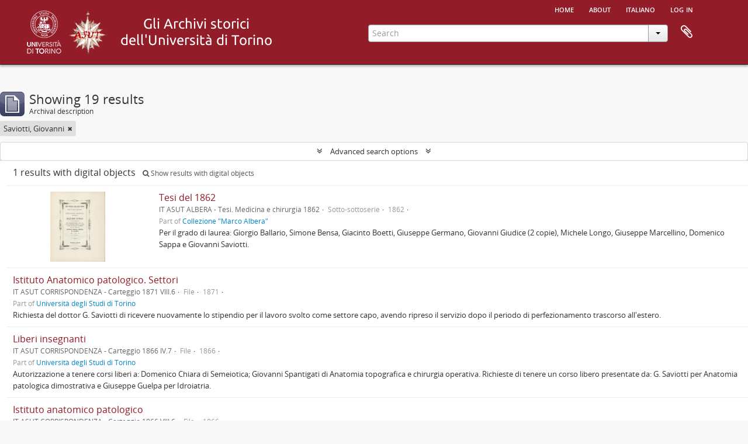

--- FILE ---
content_type: text/html; charset=utf-8
request_url: https://atom.unito.it/index.php/informationobject/browse?view=table&sf_culture=en&sort=lastUpdated&sortDir=asc&names=30608&levels=&%3Bcollection=48975&%3BtopLod=0&%3Bsort=identifier&topLod=0&media=print
body_size: 14126
content:
<!DOCTYPE html>
<html lang="en" dir="ltr">
  <head>
            <meta http-equiv="Content-Type" content="text/html; charset=utf-8" />
<meta http-equiv="X-Ua-Compatible" content="IE=edge,chrome=1" />
    <meta name="title" content="Information object browse - ASUT" />
<meta name="description" content="Access to memory - Open information management toolkit" />
<meta name="viewport" content="initial-scale=1.0, user-scalable=no" />
    <title>Information object browse - ASUT</title>
    <link rel="shortcut icon" href="/favicon.ico"/>
    <link href="/vendor/jquery-ui/jquery-ui.min.css" media="screen" rel="stylesheet" type="text/css" />
<link media="all" href="/plugins/arAsutPlugin/css/min.css" rel="stylesheet" type="text/css" />
<link href="/css/print-preview.css" media="screen" rel="stylesheet" type="text/css" />
            <script src="/vendor/jquery.js" type="text/javascript"></script>
<script src="/plugins/sfDrupalPlugin/vendor/drupal/misc/drupal.js" type="text/javascript"></script>
<script src="/vendor/yui/yahoo-dom-event/yahoo-dom-event.js" type="text/javascript"></script>
<script src="/vendor/yui/element/element-min.js" type="text/javascript"></script>
<script src="/vendor/yui/button/button-min.js" type="text/javascript"></script>
<script src="/vendor/modernizr.js" type="text/javascript"></script>
<script src="/vendor/jquery-ui/jquery-ui.min.js" type="text/javascript"></script>
<script src="/vendor/jquery.expander.js" type="text/javascript"></script>
<script src="/vendor/jquery.masonry.js" type="text/javascript"></script>
<script src="/vendor/jquery.imagesloaded.js" type="text/javascript"></script>
<script src="/vendor/bootstrap/js/bootstrap.js" type="text/javascript"></script>
<script src="/vendor/URI.js" type="text/javascript"></script>
<script src="/vendor/meetselva/attrchange.js" type="text/javascript"></script>
<script src="/js/qubit.js" type="text/javascript"></script>
<script src="/js/treeView.js" type="text/javascript"></script>
<script src="/js/clipboard.js" type="text/javascript"></script>
<script src="/vendor/yui/connection/connection-min.js" type="text/javascript"></script>
<script src="/vendor/yui/datasource/datasource-min.js" type="text/javascript"></script>
<script src="/vendor/yui/autocomplete/autocomplete-min.js" type="text/javascript"></script>
<script src="/js/autocomplete.js" type="text/javascript"></script>
<script src="/js/dominion.js" type="text/javascript"></script>
  </head>
  <body class="yui-skin-sam informationobject browse">

    
    




<div class="header-bar">
  <div id="header">

    <div class="container">

      <div id="header-lvl1">
        <div class="row">
          <div class="span12">

            <ul id="header-nav" class="nav nav-pills">

              <li><a href="/index.php/" title="Home">Home</a></li>

                              <li><a href="/index.php/about" title="About">About</a></li>
              
                                                                              <li><a href="/index.php/informationobject/browse?sf_culture=it&amp;view=table&amp;sort=lastUpdated&amp;sortDir=asc&amp;names=30608&amp;levels=&amp;%3Bcollection=48975&amp;%3BtopLod=0&amp;%3Bsort=identifier&amp;topLod=0&amp;media=print" title="italiano">italiano</a></li>
                  
                              <li><a href="/index.php/user/login" title="Log in">Log in</a></li>
              
            </ul>

          </div>
        </div>
      </div>

      <div id="header-lvl2">
        <div class="row">

          <div id="logo-and-name" class="span6">

          <h1>
            <a rel="Università degli Studi di Torino" href="http://www.unito.it/" title=""><img alt="Logo dell'Università di Torino" src="/plugins/arAsutPlugin/images/logo_unito.png" /></a> 
            <a rel="Archivio storico dell'Università degli Studi di Torino" href="http://www.archiviostorico.unito.it" title=""><img alt="Logo dell'Archivio storico" src="/plugins/arAsutPlugin/images/logo_asut.png" /></a>                        <a rel="titolo" href="/index.php/" title=""><img alt="Gli archivi storici di Unito" src="/plugins/arAsutPlugin/images/titolo.png" /></a>          </h1>

          </div>

          <div id="header-search" class="span6">
            <div id="search-form-wrapper">

  <form action="/index.php/informationobject/browse" data-autocomplete="/index.php/search/autocomplete">

    <input type="hidden" name="topLod" value="0"/>

    <div class="input-append">

      <input type="text" name="query" value="" placeholder="Search"/>

      <div class="btn-group">
        <button class="btn dropdown-toggle" data-toggle="dropdown">
          <span class="caret"></span>
        </button>
                          <ul class="dropdown-menu pull-right">
                                                                  <li>
                  <a href="/index.php/informationobject/browse">
                                          <img width="42" height="42" alt="" src="/images/icons-large/icon-archival.png" />                                        Archival descriptions                  </a>
                </li>
                              <li>
                  <a href="/index.php/actor/browse">
                                          <img width="42" height="42" alt="" src="/images/icons-large/icon-people.png" />                                        Authority records                  </a>
                </li>
                              <li>
                  <a href="/index.php/repository/browse">
                                          <img width="42" height="42" alt="" src="/images/icons-large/icon-institutions.png" />                                        Archival institutions                  </a>
                </li>
                              <li>
                  <a href="/index.php/informationobject/browse?view=card&onlyMedia=1&topLod=0">
                                          <img width="42" height="42" alt="" src="/images/icons-large/icon-media.png" />                                        Digital objects                  </a>
                </li>
                                      <li class="divider"></li>
            <li class="advanced-search">
              <a href="/index.php/informationobject/browse?showAdvanced=1&topLod=0">
                <i class="icon-zoom-in"></i>
                Advanced search              </a>
            </li>
          </ul>
                </div>

    </div>

    <div id="search-realm" class="search-popover">

      
        <div>
          <label>
            <input name="repos" type="radio" value checked="checked" data-placeholder="Search">
            Global search          </label>
        </div>

        
        
      
      <div class="search-realm-advanced">
        <a href="/index.php/informationobject/browse?showAdvanced=1&topLod=0">
          Advanced search&nbsp;&raquo;
        </a>
      </div>

    </div>

  </form>

</div>

            <div id="clipboard-menu"
  data-toggle="tooltip"
  data-title="Clipboard"
  data-load-alert-message="There was an error loading the clipboard content."
  data-export-alert-message="The clipboard is empty for this entity type."
  data-export-check-url="/index.php/clipboard/exportCheck"
  data-delete-alert-message="Note: clipboard items unclipped in this page will be removed from the clipboard when the page is refreshed. You can re-select them now, or reload the page to remove them completely. Using the sort or print preview buttons will also cause a page reload - so anything currently deselected will be lost!">

  <button class="top-item" data-toggle="dropdown" data-target="#" aria-expanded="false">
    Clipboard  </button>

  <div class="top-dropdown-container">

    <div class="top-dropdown-arrow">
      <div class="arrow"></div>
    </div>

    <div class="top-dropdown-header">
      <h2>Clipboard</h2>
      <span id="count-block" data-information-object-label="Archival description" data-actor-object-label="Authority record" data-repository-object-label="Archival institution"></span>
    </div>

    <div class="top-dropdown-body">
      <ul>
        <li class="leaf" id="node_clearClipboard"><a href="/index.php/" title="Clear all selections">Clear all selections</a></li><li class="leaf" id="node_goToClipboard"><a href="/index.php/clipboard/view" title="Go to clipboard">Go to clipboard</a></li><li class="leaf" id="node_loadClipboard"><a href="/index.php/clipboard/load" title="/index.php/clipboard/load">/index.php/clipboard/load</a></li><li class="leaf" id="node_saveClipboard"><a href="/index.php/clipboard/save" title="/index.php/clipboard/save">/index.php/clipboard/save</a></li>      </ul>
    </div>

    <div class="top-dropdown-bottom"></div>

  </div>

</div>
          </div>

        </div>
      </div>

    </div>

  </div>
  
</div>

    
    <div id="wrapper" class="container" role="main">

              
      <div class="row">

        <div class="span3">

          <div id="sidebar">

            
    <section id="facets">

      <div class="visible-phone facets-header">
        <a class="x-btn btn-wide">
          <i class="fa fa-filter"></i>
          Filters        </a>
      </div>

      <div class="content">

        
        <h2>Narrow your results by:</h2>

          
        

<section class="facet ">
  <div class="facet-header">
    <h3><a href="#" aria-expanded="">Part of</a></h3>
  </div>

  <div class="facet-body" id="#facet-collection">
    <ul>

      
              <li class="active">
          <a title="All" href="/index.php/informationobject/browse?view=table&amp;sf_culture=en&amp;sort=lastUpdated&amp;sortDir=asc&amp;names=30608&amp;levels=&amp;%3Bcollection=48975&amp;%3BtopLod=0&amp;%3Bsort=identifier&amp;topLod=0&amp;media=print">All</a>        </li>
      
              
        <li >
          <a title="Università degli Studi di Torino" href="/index.php/informationobject/browse?collection=48975&amp;view=table&amp;sf_culture=en&amp;sort=lastUpdated&amp;sortDir=asc&amp;names=30608&amp;levels=&amp;%3Bcollection=48975&amp;%3BtopLod=0&amp;%3Bsort=identifier&amp;topLod=0&amp;media=print">Università degli Studi di Torino<span>, 18 results</span></a>          <span class="facet-count" aria-hidden="true">18</span>
        </li>
              
        <li >
          <a title="Collezione &quot;Marco Albera&quot;" href="/index.php/informationobject/browse?collection=57759&amp;view=table&amp;sf_culture=en&amp;sort=lastUpdated&amp;sortDir=asc&amp;names=30608&amp;levels=&amp;%3Bcollection=48975&amp;%3BtopLod=0&amp;%3Bsort=identifier&amp;topLod=0&amp;media=print">Collezione &quot;Marco Albera&quot;<span>, 1 results</span></a>          <span class="facet-count" aria-hidden="true">1</span>
        </li>
      
    </ul>
  </div>
</section>

                            
          
        

<section class="facet open">
  <div class="facet-header">
    <h3><a href="#" aria-expanded="1">Name</a></h3>
  </div>

  <div class="facet-body" id="#facet-names">
    <ul>

      
              <li >
          <a title="All" href="/index.php/informationobject/browse?view=table&amp;sf_culture=en&amp;sort=lastUpdated&amp;sortDir=asc&amp;levels=&amp;%3Bcollection=48975&amp;%3BtopLod=0&amp;%3Bsort=identifier&amp;topLod=0&amp;media=print">All</a>        </li>
      
              
        <li class="active">
          <a title="Saviotti, Giovanni" href="/index.php/informationobject/browse?names=30608&amp;view=table&amp;sf_culture=en&amp;sort=lastUpdated&amp;sortDir=asc&amp;levels=&amp;%3Bcollection=48975&amp;%3BtopLod=0&amp;%3Bsort=identifier&amp;topLod=0&amp;media=print">Saviotti, Giovanni<span>, 19 results</span></a>          <span class="facet-count" aria-hidden="true">19</span>
        </li>
              
        <li >
          <a title="Giacomini, Carlo" href="/index.php/informationobject/browse?names=25286&amp;view=table&amp;sf_culture=en&amp;sort=lastUpdated&amp;sortDir=asc&amp;levels=&amp;%3Bcollection=48975&amp;%3BtopLod=0&amp;%3Bsort=identifier&amp;topLod=0&amp;media=print">Giacomini, Carlo<span>, 4 results</span></a>          <span class="facet-count" aria-hidden="true">4</span>
        </li>
              
        <li >
          <a title="De Lorenzi, Giovanni" href="/index.php/informationobject/browse?names=34198&amp;view=table&amp;sf_culture=en&amp;sort=lastUpdated&amp;sortDir=asc&amp;levels=&amp;%3Bcollection=48975&amp;%3BtopLod=0&amp;%3Bsort=identifier&amp;topLod=0&amp;media=print">De Lorenzi, Giovanni<span>, 3 results</span></a>          <span class="facet-count" aria-hidden="true">3</span>
        </li>
              
        <li >
          <a title="Chiappero, Francesco" href="/index.php/informationobject/browse?names=35005&amp;view=table&amp;sf_culture=en&amp;sort=lastUpdated&amp;sortDir=asc&amp;levels=&amp;%3Bcollection=48975&amp;%3BtopLod=0&amp;%3Bsort=identifier&amp;topLod=0&amp;media=print">Chiappero, Francesco<span>, 3 results</span></a>          <span class="facet-count" aria-hidden="true">3</span>
        </li>
              
        <li >
          <a title="Barberis, Orazio" href="/index.php/informationobject/browse?names=34617&amp;view=table&amp;sf_culture=en&amp;sort=lastUpdated&amp;sortDir=asc&amp;levels=&amp;%3Bcollection=48975&amp;%3BtopLod=0&amp;%3Bsort=identifier&amp;topLod=0&amp;media=print">Barberis, Orazio<span>, 2 results</span></a>          <span class="facet-count" aria-hidden="true">2</span>
        </li>
              
        <li >
          <a title="Laura, Secondo" href="/index.php/informationobject/browse?names=35323&amp;view=table&amp;sf_culture=en&amp;sort=lastUpdated&amp;sortDir=asc&amp;levels=&amp;%3Bcollection=48975&amp;%3BtopLod=0&amp;%3Bsort=identifier&amp;topLod=0&amp;media=print">Laura, Secondo<span>, 2 results</span></a>          <span class="facet-count" aria-hidden="true">2</span>
        </li>
              
        <li >
          <a title="Reymond, Carlo" href="/index.php/informationobject/browse?names=35707&amp;view=table&amp;sf_culture=en&amp;sort=lastUpdated&amp;sortDir=asc&amp;levels=&amp;%3Bcollection=48975&amp;%3BtopLod=0&amp;%3Bsort=identifier&amp;topLod=0&amp;media=print">Reymond, Carlo<span>, 2 results</span></a>          <span class="facet-count" aria-hidden="true">2</span>
        </li>
              
        <li >
          <a title="Sismonda, Angelo" href="/index.php/informationobject/browse?names=34128&amp;view=table&amp;sf_culture=en&amp;sort=lastUpdated&amp;sortDir=asc&amp;levels=&amp;%3Bcollection=48975&amp;%3BtopLod=0&amp;%3Bsort=identifier&amp;topLod=0&amp;media=print">Sismonda, Angelo<span>, 1 results</span></a>          <span class="facet-count" aria-hidden="true">1</span>
        </li>
              
        <li >
          <a title="Berruti, Giuseppe" href="/index.php/informationobject/browse?names=34191&amp;view=table&amp;sf_culture=en&amp;sort=lastUpdated&amp;sortDir=asc&amp;levels=&amp;%3Bcollection=48975&amp;%3BtopLod=0&amp;%3Bsort=identifier&amp;topLod=0&amp;media=print">Berruti, Giuseppe<span>, 1 results</span></a>          <span class="facet-count" aria-hidden="true">1</span>
        </li>
              
        <li >
          <a title="Basso, Giuseppe" href="/index.php/informationobject/browse?names=34222&amp;view=table&amp;sf_culture=en&amp;sort=lastUpdated&amp;sortDir=asc&amp;levels=&amp;%3Bcollection=48975&amp;%3BtopLod=0&amp;%3Bsort=identifier&amp;topLod=0&amp;media=print">Basso, Giuseppe<span>, 1 results</span></a>          <span class="facet-count" aria-hidden="true">1</span>
        </li>
      
    </ul>
  </div>
</section>

          
          
          
        

<section class="facet open">
  <div class="facet-header">
    <h3><a href="#" aria-expanded="1">Level of description</a></h3>
  </div>

  <div class="facet-body" id="#facet-levelOfDescription">
    <ul>

      
              <li class="active">
          <a title="All" href="/index.php/informationobject/browse?view=table&amp;sf_culture=en&amp;sort=lastUpdated&amp;sortDir=asc&amp;names=30608&amp;%3Bcollection=48975&amp;%3BtopLod=0&amp;%3Bsort=identifier&amp;topLod=0&amp;media=print">All</a>        </li>
      
              
        <li >
          <a title="File" href="/index.php/informationobject/browse?levels=199&amp;view=table&amp;sf_culture=en&amp;sort=lastUpdated&amp;sortDir=asc&amp;names=30608&amp;%3Bcollection=48975&amp;%3BtopLod=0&amp;%3Bsort=identifier&amp;topLod=0&amp;media=print">File<span>, 17 results</span></a>          <span class="facet-count" aria-hidden="true">17</span>
        </li>
              
        <li >
          <a title="Part" href="/index.php/informationobject/browse?levels=258&amp;view=table&amp;sf_culture=en&amp;sort=lastUpdated&amp;sortDir=asc&amp;names=30608&amp;%3Bcollection=48975&amp;%3BtopLod=0&amp;%3Bsort=identifier&amp;topLod=0&amp;media=print">Part<span>, 1 results</span></a>          <span class="facet-count" aria-hidden="true">1</span>
        </li>
              
        <li >
          <a title="Sotto-sottoserie" href="/index.php/informationobject/browse?levels=15237&amp;view=table&amp;sf_culture=en&amp;sort=lastUpdated&amp;sortDir=asc&amp;names=30608&amp;%3Bcollection=48975&amp;%3BtopLod=0&amp;%3Bsort=identifier&amp;topLod=0&amp;media=print">Sotto-sottoserie<span>, 1 results</span></a>          <span class="facet-count" aria-hidden="true">1</span>
        </li>
      
    </ul>
  </div>
</section>

          
      </div>

    </section>

  
          </div>

        </div>

        <div class="span9">

          <div id="main-column">

                <div id="preview-message">
    Print preview    <a href="/index.php/informationobject/browse?view=table&amp;sf_culture=en&amp;sort=lastUpdated&amp;sortDir=asc&amp;names=30608&amp;levels=&amp;%3Bcollection=48975&amp;%3BtopLod=0&amp;%3Bsort=identifier&amp;topLod=0" title="Close">Close</a>  </div>

  <div class="multiline-header">
    <img alt="" src="/images/icons-large/icon-archival.png" />    <h1 aria-describedby="results-label">
              Showing 19 results          </h1>
    <span class="sub" id="results-label">Archival description</span>
  </div>

            
  <section class="header-options">

    
            <span class="search-filter">
      Saviotti, Giovanni    <a href="/index.php/informationobject/browse?view=table&sf_culture=en&sort=lastUpdated&sortDir=asc&levels=&%3Bcollection=48975&%3BtopLod=0&%3Bsort=identifier&topLod=0&media=print" class="remove-filter" aria-label="Remove filter"><i aria-hidden="true" class="fa fa-times"></i></a>
</span>
                      
  </section>


            
  <section class="advanced-search-section" role="search"
  aria-label="Advanced Archival description">

  <a
    href="#"
    class="advanced-search-toggle "
    aria-expanded="false"
    data-cy="advanced-search-toggle"
  >
    Advanced search options  </a>

  <div class="advanced-search animateNicely"
    style="display: none;">

    <form name="advanced-search-form" method="get" action="/index.php/informationobject/browse">
              <input type="hidden" name="view"
          value="table"/>
              <input type="hidden" name="sort"
          value="lastUpdated"/>
              <input type="hidden" name="names"
          value="30608"/>
              <input type="hidden" name="media"
          value="print"/>
      
      <p>Find results with:</p>

      <div class="criteria">

        
          
        
        
        <div class="criterion">

          <select class="boolean" name="so0">
            <option value="and">and</option>
            <option value="or">or</option>
            <option value="not">not</option>
          </select>

          <input class="query" aria-label="Search"
            type="text" placeholder="Search"
            name="sq0"/>

          <span>in</span>

          <select class="field" name="sf0">
                          <option value="">
                Any field              </option>
                          <option value="title">
                Title              </option>
                          <option value="archivalHistory">
                Archival history              </option>
                          <option value="scopeAndContent">
                Scope and content              </option>
                          <option value="extentAndMedium">
                Extent and medium              </option>
                          <option value="subject">
                Subject access points              </option>
                          <option value="name">
                Name access points              </option>
                          <option value="place">
                Place access points              </option>
                          <option value="genre">
                Genre access points              </option>
                          <option value="identifier">
                Identifier              </option>
                          <option value="referenceCode">
                Reference code              </option>
                          <option value="digitalObjectTranscript">
                Digital object text              </option>
                          <option value="creator">
                Creator              </option>
                          <option value="findingAidTranscript">
                Finding aid text              </option>
                          <option value="allExceptFindingAidTranscript">
                Any field except finding aid text              </option>
                      </select>

          <a href="#" class="delete-criterion"
            aria-label="Delete criterion">
            <i aria-hidden="true" class="fa fa-times"></i>
          </a>

        </div>

        <div class="add-new-criteria">
          <div class="btn-group">
            <a class="btn dropdown-toggle" data-toggle="dropdown" href="#">
              Add new criteria<span class="caret"></span>
            </a>
            <ul class="dropdown-menu">
              <li><a href="#" id="add-criterion-and">And</a></li>
              <li><a href="#" id="add-criterion-or">Or</a></li>
              <li><a href="#" id="add-criterion-not">Not</a></li>
            </ul>
          </div>
        </div>

      </div>

      <p>Limit results to:</p>

      <div class="criteria">

                  <div class="filter-row">
            <div class="filter">
              <div class="form-item form-item-repos">
  <label for="repos">Repository</label>
  <select name="repos" id="repos">
<option value="" selected="selected"></option>
<option value="105178"></option>
<option value="100415">Accademia di Medicina di Torino</option>
<option value="318">Archivio storico. Università degli Studi di Torino</option>
<option value="25781">Biblioteca &quot;Malaroda&quot; del Dipartimento di Scienze della Terra. Università degli Studi di Torino</option>
<option value="42411">Biblioteca del Dipartimento di Scienze della vita e Biologia dei  sistemi. Sede di Biologia vegetale. Università degli studi di  Torino</option>
<option value="17770">Biblioteca di Arte, Musica e Spettacolo. Università degli Studi di Torino</option>
<option value="29731">Biblioteca di Scienze Agrarie e Veterinarie. Università degli Studi di Torino</option>
<option value="35995">Biblioteca Norberto Bobbio - Campus &quot;Luigi Einaudi&quot;, Università degli Studi di Torino</option>
<option value="25280">Sistema Museale di Ateneo. Università degli Studi di Torino</option>
</select>
  
</div>
            </div>
          </div>
        
        <div class="filter-row">
          <div class="filter">
            <label for="collection">Top-level description</label>            <select name="collection" class="form-autocomplete" id="collection">

</select>            <input class="list" type="hidden" value="/index.php/informationobject/autocomplete?parent=1&filterDrafts=1"/>
          </div>
        </div>

      </div>

      <p>Filter results by:</p>

      <div class="criteria">

        <div class="filter-row triple">

          <div class="filter-left">
            <div class="form-item form-item-levels">
  <label for="levels">Level of description</label>
  <select name="levels" id="levels">
<option value="" selected="selected"></option>
<option value="25786">Classe</option>
<option value="96726">Collection</option>
<option value="199">File</option>
<option value="96724">Fonds</option>
<option value="200">Item</option>
<option value="258">Part</option>
<option value="96727">Series</option>
<option value="15237">Sotto-sottoserie</option>
<option value="80836">Sottofascicolo</option>
<option value="96725">Subfonds</option>
<option value="198">Subseries</option>
<option value="33863">Superfondo</option>
</select>
  
</div>
          </div>

          <div class="filter-center">
            <div class="form-item form-item-onlyMedia">
  <label for="onlyMedia">Digital object available</label>
  <select name="onlyMedia" id="onlyMedia">
<option value="" selected="selected"></option>
<option value="1">Yes</option>
<option value="0">No</option>
</select>
  
</div>
          </div>

                      <div class="filter-right">
              <div class="form-item form-item-findingAidStatus">
  <label for="findingAidStatus">Finding aid</label>
  <select name="findingAidStatus" id="findingAidStatus">
<option value="" selected="selected"></option>
<option value="yes">Yes</option>
<option value="no">No</option>
<option value="generated">Generated</option>
<option value="uploaded">Uploaded</option>
</select>
  
</div>
            </div>
          
        </div>

                  <div class="filter-row">

                          <div class="filter-left">
                <div class="form-item form-item-copyrightStatus">
  <label for="copyrightStatus">Copyright status</label>
  <select name="copyrightStatus" id="copyrightStatus">
<option value="" selected="selected"></option>
<option value="310">Public domain</option>
<option value="309">Under copyright</option>
<option value="311">Unknown</option>
</select>
  
</div>
              </div>
            
                          <div class="filter-right">
                <div class="form-item form-item-materialType">
  <label for="materialType">General material designation</label>
  <select name="materialType" id="materialType">
<option value="" selected="selected"></option>
<option value="234">Architectural drawing</option>
<option value="235">Cartographic material</option>
<option value="236">Graphic material</option>
<option value="237">Moving images</option>
<option value="238">Multiple media</option>
<option value="239">Object</option>
<option value="240">Philatelic record</option>
<option value="241">Sound recording</option>
<option value="242">Technical drawing</option>
<option value="243">Textual record</option>
</select>
  
</div>
              </div>
            
          </div>
        
        <div class="filter-row">

          <div class="lod-filter">
            <label>
              <input type="radio" name="topLod" value="1">
              Top-level descriptions            </label>
            <label>
              <input type="radio" name="topLod" value="0" checked>
              All descriptions            </label>
          </div>

        </div>

      </div>

      <p>Filter by date range:</p>

      <div class="criteria">

        <div class="filter-row">

          <div class="start-date">
            <div class="form-item form-item-startDate">
  <label for="startDate">Start</label>
  <input placeholder="YYYY-MM-DD" type="text" name="startDate" id="startDate" />
  
</div>
          </div>

          <div class="end-date">
            <div class="form-item form-item-endDate">
  <label for="endDate">End</label>
  <input placeholder="YYYY-MM-DD" type="text" name="endDate" id="endDate" />
  
</div>
          </div>

          <div class="date-type">
            <label>
              <input type="radio" name="rangeType" value="inclusive" checked>
              Overlapping            </label>
            <label>
              <input type="radio" name="rangeType" value="exact">
              Exact            </label>
          </div>

          <a href="#" class="date-range-help-icon" aria-expanded="false"
            aria-label="Help">
            <i aria-hidden="true" class="fa fa-question-circle"></i>
          </a>

        </div>

        <div class="alert alert-info date-range-help animateNicely">
          Use these options to specify how the date range returns results. "Exact" means
that the start and end dates of descriptions returned must fall entirely within
the date range entered. "Overlapping" means that any description whose start or
end dates touch or overlap the target date range will be returned.        </div>

      </div>

      <section class="actions">
        <input type="submit" class="c-btn c-btn-submit"
          value="Search"/>
        <input type="button" class="reset c-btn c-btn-delete"
          value="Reset"/>
      </section>

    </form>

  </div>

</section>

  
    <section class="browse-options">
      <a  href="/index.php/informationobject/browse?view=table&sf_culture=en&sort=lastUpdated&sortDir=asc&names=30608&levels=&%3Bcollection=48975&%3BtopLod=0&%3Bsort=identifier&topLod=0&media=print">
  <i class="fa fa-print"></i>
  Print preview</a>

      
      
      <span>
        <span class="view-header-label">View:</span>

<div class="btn-group">
  <a class="btn fa fa-th-large " aria-label="Card view" href="/index.php/informationobject/browse?view=card&amp;sf_culture=en&amp;sort=lastUpdated&amp;sortDir=asc&amp;names=30608&amp;levels=&amp;%3Bcollection=48975&amp;%3BtopLod=0&amp;%3Bsort=identifier&amp;topLod=0&amp;media=print" title=" "> </a>
  <a class="btn fa fa-list active" aria-label="Table view" href="/index.php/informationobject/browse?view=table&amp;sf_culture=en&amp;sort=lastUpdated&amp;sortDir=asc&amp;names=30608&amp;levels=&amp;%3Bcollection=48975&amp;%3BtopLod=0&amp;%3Bsort=identifier&amp;topLod=0&amp;media=print" title=" "> </a></div>
      </span>

      <div class="pickers">
        <div id="sort-header">
  <div class="sort-options">

    <label>Sort by:</label>

    <div class="dropdown">

      <div class="dropdown-selected">
                                  <span>Date modified</span>
                  
      </div>

      <ul class="dropdown-options">

        <span class="pointer"></span>

                  <li>
                        <a href="/index.php/informationobject/browse?sort=alphabetic&view=table&sf_culture=en&sortDir=asc&names=30608&levels=&%3Bcollection=48975&%3BtopLod=0&%3Bsort=identifier&topLod=0&media=print" data-order="alphabetic">
              <span>Title</span>
            </a>
          </li>
                  <li>
                        <a href="/index.php/informationobject/browse?sort=relevance&view=table&sf_culture=en&sortDir=asc&names=30608&levels=&%3Bcollection=48975&%3BtopLod=0&%3Bsort=identifier&topLod=0&media=print" data-order="relevance">
              <span>Relevance</span>
            </a>
          </li>
                  <li>
                        <a href="/index.php/informationobject/browse?sort=identifier&view=table&sf_culture=en&sortDir=asc&names=30608&levels=&%3Bcollection=48975&%3BtopLod=0&%3Bsort=identifier&topLod=0&media=print" data-order="identifier">
              <span>Identifier</span>
            </a>
          </li>
                  <li>
                        <a href="/index.php/informationobject/browse?sort=referenceCode&view=table&sf_culture=en&sortDir=asc&names=30608&levels=&%3Bcollection=48975&%3BtopLod=0&%3Bsort=identifier&topLod=0&media=print" data-order="referenceCode">
              <span>Reference code</span>
            </a>
          </li>
                  <li>
                        <a href="/index.php/informationobject/browse?sort=startDate&view=table&sf_culture=en&sortDir=asc&names=30608&levels=&%3Bcollection=48975&%3BtopLod=0&%3Bsort=identifier&topLod=0&media=print" data-order="startDate">
              <span>Start date</span>
            </a>
          </li>
                  <li>
                        <a href="/index.php/informationobject/browse?sort=endDate&view=table&sf_culture=en&sortDir=asc&names=30608&levels=&%3Bcollection=48975&%3BtopLod=0&%3Bsort=identifier&topLod=0&media=print" data-order="endDate">
              <span>End date</span>
            </a>
          </li>
              </ul>
    </div>
  </div>
</div>

<div id="sort-header">
  <div class="sort-options">

    <label>Direction:</label>

    <div class="dropdown">

      <div class="dropdown-selected">
                                  <span>Ascending</span>
                  
      </div>

      <ul class="dropdown-options">

        <span class="pointer"></span>

                  <li>
                        <a href="/index.php/informationobject/browse?sortDir=desc&view=table&sf_culture=en&sort=lastUpdated&names=30608&levels=&%3Bcollection=48975&%3BtopLod=0&%3Bsort=identifier&topLod=0&media=print" data-order="desc">
              <span>Descending</span>
            </a>
          </li>
              </ul>
    </div>
  </div>
</div>
      </div>
    </section>

    <div id="content" class="browse-content">
              <div class="search-result media-summary">
          <p>
            1 results with digital objects                                    <a href="/index.php/informationobject/browse?view=table&sf_culture=en&sort=lastUpdated&sortDir=asc&names=30608&levels=&%3Bcollection=48975&%3BtopLod=0&%3Bsort=identifier&topLod=0&media=print&onlyMedia=1">
              <i class="fa fa-search"></i>
              Show results with digital objects            </a>
          </p>
        </div>
      
                    
  <article class="search-result has-preview">

      <div class="search-result-preview">
      <a href="/index.php/tesi-del-1862-5">
        <div class="preview-container">
                      <img alt="Tesi del 1862" src="/uploads/r/universita-degli-studi-di-torino-archivio-storico/0/6/a/06af22555f5e7ccc132a24ed6fcb0293e4d444914fd9e47886a021a4a6c1b7f7/1862_Ballario_142.jpg" />                  </div>
      </a>
    </div>
  
  <div class="search-result-description">

    <p class="title"><a href="/index.php/tesi-del-1862-5" title="Tesi del 1862">Tesi del 1862</a></p>

    <button class="clipboard"
  data-clipboard-slug="tesi-del-1862-5"
  data-clipboard-type="informationObject"
  data-toggle="tooltip"  data-title="Add to clipboard"
  data-alt-title="Remove from clipboard">
  Add to clipboard</button>

    <ul class="result-details">

              <li class="reference-code">IT ASUT ALBERA - Tesi. Medicina e chirurgia 1862</li>
      
              <li class="level-description">Sotto-sottoserie</li>
      
                                <li class="dates">1862</li>
              
                    <p>Part of <a href="/index.php/collezione-marco-albera" title="Collezione &quot;Marco Albera&quot;">Collezione &quot;Marco Albera&quot;</a></p>
          </ul>

          <div class="scope-and-content"><p>Per il grado di laurea: Giorgio Ballario, Simone Bensa, Giacinto Boetti, Giuseppe Germano, Giovanni Giudice (2 copie), Michele Longo, Giuseppe Marcellino, Domenico Sappa e Giovanni Saviotti.</p></div>
    
    
  </div>

</article>
      
  <article class="search-result">

  
  <div class="search-result-description">

    <p class="title"><a href="/index.php/istituto-anatomico-patologico-settori-4" title="Istituto Anatomico patologico. Settori">Istituto Anatomico patologico. Settori</a></p>

    <button class="clipboard"
  data-clipboard-slug="istituto-anatomico-patologico-settori-4"
  data-clipboard-type="informationObject"
  data-toggle="tooltip"  data-title="Add to clipboard"
  data-alt-title="Remove from clipboard">
  Add to clipboard</button>

    <ul class="result-details">

              <li class="reference-code">IT ASUT CORRISPONDENZA - Carteggio 1871 VIII.6</li>
      
              <li class="level-description">File</li>
      
                                <li class="dates">1871</li>
              
                    <p>Part of <a href="/index.php/universita-degli-studi-di-torino-1985" title="Università degli Studi di Torino">Università degli Studi di Torino</a></p>
          </ul>

          <div class="scope-and-content"><p>Richiesta del dottor G. Saviotti di ricevere nuovamente lo stipendio per il lavoro svolto come settore capo, avendo ripreso il servizio dopo il periodo di perfezionamento trascorso all'estero.</p></div>
    
    
  </div>

</article>
      
  <article class="search-result">

  
  <div class="search-result-description">

    <p class="title"><a href="/index.php/liberi-insegnanti-13" title="Liberi insegnanti">Liberi insegnanti</a></p>

    <button class="clipboard"
  data-clipboard-slug="liberi-insegnanti-13"
  data-clipboard-type="informationObject"
  data-toggle="tooltip"  data-title="Add to clipboard"
  data-alt-title="Remove from clipboard">
  Add to clipboard</button>

    <ul class="result-details">

              <li class="reference-code">IT ASUT CORRISPONDENZA - Carteggio 1866 IV.7</li>
      
              <li class="level-description">File</li>
      
                                <li class="dates">1866</li>
              
                    <p>Part of <a href="/index.php/universita-degli-studi-di-torino-1985" title="Università degli Studi di Torino">Università degli Studi di Torino</a></p>
          </ul>

          <div class="scope-and-content"><p>Autorizzazione a tenere corsi liberi a: Domenico Chiara di Semeiotica; Giovanni Spantigati di Anatomia topografica e chirurgia operativa. Richieste di tenere un corso libero presentate da: G. Saviotti per Anatomia patologica dimostrativa e Giuseppe Guelpa per Idroiatria.</p></div>
    
    
  </div>

</article>
      
  <article class="search-result">

  
  <div class="search-result-description">

    <p class="title"><a href="/index.php/istituto-anatomico-patologico" title="Istituto anatomico patologico">Istituto anatomico patologico</a></p>

    <button class="clipboard"
  data-clipboard-slug="istituto-anatomico-patologico"
  data-clipboard-type="informationObject"
  data-toggle="tooltip"  data-title="Add to clipboard"
  data-alt-title="Remove from clipboard">
  Add to clipboard</button>

    <ul class="result-details">

              <li class="reference-code">IT ASUT CORRISPONDENZA - Carteggio 1866 VIII.6</li>
      
              <li class="level-description">File</li>
      
                                <li class="dates">1866</li>
              
                    <p>Part of <a href="/index.php/universita-degli-studi-di-torino-1985" title="Università degli Studi di Torino">Università degli Studi di Torino</a></p>
          </ul>

          <div class="scope-and-content"><p>Richiesta del dottor G. Saviotti, settore presso l'Istituto, di essere autorizzato a compiere studi di perfezionamento presso l'Istituto anatomico patologico di Berlino diretto da Rudolf Virchow. Incarico a C. Giacomini di coadiutore dei settori dell'Istituto per l'anno scolastico 1866-67.</p></div>
    
    
  </div>

</article>
      
  <article class="search-result">

  
  <div class="search-result-description">

    <p class="title"><a href="/index.php/concorso-posti-di-studio-per-lestero-e-per-linterno-sussidii" title="Concorso a posti di studio per l'estero e per l'interno. Sussidii">Concorso a posti di studio per l'estero e per l'interno. Sussidii</a></p>

    <button class="clipboard"
  data-clipboard-slug="concorso-posti-di-studio-per-lestero-e-per-linterno-sussidii"
  data-clipboard-type="informationObject"
  data-toggle="tooltip"  data-title="Add to clipboard"
  data-alt-title="Remove from clipboard">
  Add to clipboard</button>

    <ul class="result-details">

              <li class="reference-code">IT ASUT CORRISPONDENZA - Carteggio 1869 VII.6</li>
      
              <li class="level-description">File</li>
      
                                <li class="dates">1869</li>
              
                    <p>Part of <a href="/index.php/universita-degli-studi-di-torino-1985" title="Università degli Studi di Torino">Università degli Studi di Torino</a></p>
          </ul>

          <div class="scope-and-content"><p>Corrispondenza riguardante la restituzione di documenti ai concorrenti; segnalazione di materiale da consegnare al dottor G. Saviotti che gode di un assegno di perfezionamento all'estero per studi dI anatomia umana; concessione di un assegno di perfezionamento presso l'Università di Torino al dottor C.L. Rovida per studi dI chimica fisiologica.</p></div>
    
    
  </div>

</article>
      
  <article class="search-result">

  
  <div class="search-result-description">

    <p class="title"><a href="/index.php/istituto-anatomico-patologico-settori" title="Istituto Anatomico patologico. Settori">Istituto Anatomico patologico. Settori</a></p>

    <button class="clipboard"
  data-clipboard-slug="istituto-anatomico-patologico-settori"
  data-clipboard-type="informationObject"
  data-toggle="tooltip"  data-title="Add to clipboard"
  data-alt-title="Remove from clipboard">
  Add to clipboard</button>

    <ul class="result-details">

              <li class="reference-code">IT ASUT CORRISPONDENZA - Carteggio 1868 VIII.6</li>
      
              <li class="level-description">File</li>
      
                                <li class="dates">1868</li>
              
                    <p>Part of <a href="/index.php/universita-degli-studi-di-torino-1985" title="Università degli Studi di Torino">Università degli Studi di Torino</a></p>
          </ul>

          <div class="scope-and-content"><p>Concessione di un compenso straordinario alla portinaia &quot;Agnese vedova Gherardi&quot;, incaricata di aprire e chiudere in orario notturno le porte che danno accesso alla Scuola di Anatomia, dove sono trasportati i cadaveri utilizzati a scopo didattico. Conferma di G. De Lorenzi e G. Saviotti nei rispettivi ruoli e nomina di C. Giacomini a reggente settore e successivamente a secondo settore. Dimissioni di Battista Rapel dal posto di inserviente e nomina a reggente di Emanuele Orsi. Nomina di G.B. Laura a coadiutore dei settori.</p></div>
    
    
  </div>

</article>
      
  <article class="search-result">

  
  <div class="search-result-description">

    <p class="title"><a href="/index.php/istituto-anatomico-patologico-2" title="Istituto anatomico patologico">Istituto anatomico patologico</a></p>

    <button class="clipboard"
  data-clipboard-slug="istituto-anatomico-patologico-2"
  data-clipboard-type="informationObject"
  data-toggle="tooltip"  data-title="Add to clipboard"
  data-alt-title="Remove from clipboard">
  Add to clipboard</button>

    <ul class="result-details">

              <li class="reference-code">IT ASUT CORRISPONDENZA - Carteggio 1867 VIII.6</li>
      
              <li class="level-description">File</li>
      
                                <li class="dates">1867</li>
              
                    <p>Part of <a href="/index.php/universita-degli-studi-di-torino-1985" title="Università degli Studi di Torino">Università degli Studi di Torino</a></p>
          </ul>

          <div class="scope-and-content"><p>Concessione di un compenso straordinario alla portinaia &quot;Agnese vedova Gherardi&quot;, incaricata di aprire e chiudere in orario notturno le porte che danno accesso alla Scuola di Anatomia, dove sono trasportati i cadaveri utilizzati a scopo didattico. Dimissioni, date nel mese di marzo, di G. De Lorenzi dal posto di settore capo e dall'insegnamento di Anatomia topografica e promozione di G. Saviotti; le dimissioni sono, però, ritirate a ottobre e De Lorenzi è reintegrato nel posto di settore (il ministro non cita però un reintegro anche nell'insegnamento). Con successivo decreto di dicembre sono definiti gli incarichi nelle funzioni: De Lorenzi settore capo, Saviotti primo settore e C. Giacomini è confermato coadiutore dei settori. Concessione di un compenso straordinario al conservatore Carlo Bonino e agli inservienti Felice Peraldo e Battista Rapel. Richiesta di Pietro Calderini, direttore della Scuola tecnica di Varallo, di avere in dono, per il locale Museo di Storia naturale, una collezione di funghi velenosi in cera, che gli risulta essere inutilizzata dall'Istituto Anatomico. Il ministro, tuttavia, ritiene più opportuna una donazione al Liceo &quot;Cavour&quot; di Torino.</p></div>
    
    
  </div>

</article>
      
  <article class="search-result">

  
  <div class="search-result-description">

    <p class="title"><a href="/index.php/laboratorio-anatomico" title="Laboratorio anatomico">Laboratorio anatomico</a></p>

    <button class="clipboard"
  data-clipboard-slug="laboratorio-anatomico"
  data-clipboard-type="informationObject"
  data-toggle="tooltip"  data-title="Add to clipboard"
  data-alt-title="Remove from clipboard">
  Add to clipboard</button>

    <ul class="result-details">

              <li class="reference-code">IT ASUT CORRISPONDENZA - Carteggio 1860-61 57</li>
      
              <li class="level-description">File</li>
      
                                <li class="dates">1860 - 1861</li>
              
                    <p>Part of <a href="/index.php/universita-degli-studi-di-torino-1985" title="Università degli Studi di Torino">Università degli Studi di Torino</a></p>
          </ul>

          <div class="scope-and-content"><p>Approvazione da parte del ministro del &quot;Regolamento per l'Istituto anatomico della Regia Università di Torino&quot;. Lavori di adattamento del Teatro anatomico per l'utilizzo come laboratorio per esercitazioni. Documenti relativi al personale del Laboratorio: nomine di G. De Lorenzi, Giovanni Spantigati; concessione di compensi straordinari ad Agostino Pizzio, Giuseppe Gullia, Felice Peraldo, Lorenzo Restellini, G. De Lorenzi, Giovanni Spantigati; nomina di volontari presso il Laboratorio: Flaminio Dionisio, Domenico Chiara, Giovanni Astegiano e G. Saviotti; domanda di nomina a settore volontario presentata da Paolo Saglione. Ricorso di studenti contro il pagamento di una indennità richiesta da Lorenzo Restellini per l'esame di Operazioni.</p></div>
    
    
  </div>

</article>
      
  <article class="search-result">

  
  <div class="search-result-description">

    <p class="title"><a href="/index.php/studenti-2" title="Studenti">Studenti</a></p>

    <button class="clipboard"
  data-clipboard-slug="studenti-2"
  data-clipboard-type="informationObject"
  data-toggle="tooltip"  data-title="Add to clipboard"
  data-alt-title="Remove from clipboard">
  Add to clipboard</button>

    <ul class="result-details">

              <li class="reference-code">IT ASUT CORRISPONDENZA - Carteggio 1866 XV.9</li>
      
              <li class="level-description">File</li>
      
                                <li class="dates">1866</li>
              
                    <p>Part of <a href="/index.php/universita-degli-studi-di-torino-1985" title="Università degli Studi di Torino">Università degli Studi di Torino</a></p>
          </ul>

          <div class="scope-and-content"><p>Richiesta di informazioni, inviata dalla Commissione incaricata dei sussidi alla emigrazione politica italiana sede di Livorno, su Paolo Corletta, studente emigrato veneto. Convocazione dello studente Carlo Floris Thorel per la visita medica presso Il Consiglio di revisione della Guardia Nazionale. Richiesta di informazioni per potersi iscrivere alla Facoltà di Medicina e chirurgia inviata da Luigi Frezet.<br/>Corrispondenza con il ministro in merito a: disordini provocati da studenti, lettere di M. Lessona e F. Chiappero circa alcuni episodi che si sono verificati durante le loro lezioni e scambio di informazioni con altre Università coinvolte dai disordini; richiesta del professor Lorenzo Restellini e del settore G. Saviotti di potersi arruolare come medici militari; richiesta di Coleri (?) Calligaris di un locale per tenere un corso di Istruzioni militari.</p></div>
    
    
  </div>

</article>
      
  <article class="search-result">

  
  <div class="search-result-description">

    <p class="title"><a href="/index.php/preside-professori-ordinari-e-straordinari-incaricati-e-supplenti-8" title="Preside, professori ordinari e straordinari, incaricati e supplenti">Preside, professori ordinari e straordinari, incaricati e supplenti</a></p>

    <button class="clipboard"
  data-clipboard-slug="preside-professori-ordinari-e-straordinari-incaricati-e-supplenti-8"
  data-clipboard-type="informationObject"
  data-toggle="tooltip"  data-title="Add to clipboard"
  data-alt-title="Remove from clipboard">
  Add to clipboard</button>

    <ul class="result-details">

              <li class="reference-code">IT ASUT CORRISPONDENZA - Carteggio 1872 IV.2</li>
      
              <li class="level-description">File</li>
      
                                <li class="dates">1872</li>
              
                    <p>Part of <a href="/index.php/universita-degli-studi-di-torino-1985" title="Università degli Studi di Torino">Università degli Studi di Torino</a></p>
          </ul>

          <div class="scope-and-content"><p>Nomine di supplenti: Giuseppe Spantigati per Medicina operatoria; S. Laura per Medicina legale, sia per il corso rivolto agli studenti di Giurisprudenza, sia per gli studenti di Medicina e Chirurgia; G. Gibello per Materia medica (a sua volta momentaneamente supplito da O. Barberis); G. Berruti per Ostetricia; C. Reymond per Oftalmoiatria teorico-pratica. Collocamento a riposo del professor Gioachino Fiorito e mandato di pagamento a favore dei suoi eredi. Conferma di G.S. Bonacossa a professore straordinario di Clinica delle malattie mentali. Nomina di G. Bizzozero a professore ordinario di Patologia generale e conferimento dell'incarico di Istologia fisio-patologica, vacante dopo il decesso di Saviotti. Richiesta di C. Giacomini, primo settore all'Istituto di Anatomia, di ottenere un compenso per il corso di Anatomia topografica che tiene da alcuni anni. Sono presenti due lettere, erroneamente classificate, relative a F. Chiappero, docente di Chimica organica e inorganica. Concessione di un sussidio a Teresa Costamagna, vedova del professor S. Berruti.</p></div>
    
    
  </div>

</article>
      
  <article class="search-result">

  
  <div class="search-result-description">

    <p class="title"><a href="/index.php/lasciti-balbo-bricco-e-martini" title="Lasciti Balbo, Bricco e Martini">Lasciti Balbo, Bricco e Martini</a></p>

    <button class="clipboard"
  data-clipboard-slug="lasciti-balbo-bricco-e-martini"
  data-clipboard-type="informationObject"
  data-toggle="tooltip"  data-title="Add to clipboard"
  data-alt-title="Remove from clipboard">
  Add to clipboard</button>

    <ul class="result-details">

              <li class="reference-code">IT ASUT CORRISPONDENZA - Carteggio 1860-61 86</li>
      
              <li class="level-description">File</li>
      
                                <li class="dates">1860 - 1861</li>
              
                    <p>Part of <a href="/index.php/universita-degli-studi-di-torino-1985" title="Università degli Studi di Torino">Università degli Studi di Torino</a></p>
          </ul>

          <div class="scope-and-content"><p>Copia del parere del Consiglio Superiore di Pubblica istruzione in merito al conferimento dei premi; domande degli studenti per la partecipazione al concorso (non la totalità di quelle presentate): Daniele Antonini, Emilio Astesiano, Giovanni Bertetti, Antonio Botto, Eugenio Casetta, Alberto Chappuis, Alfonso Chiaiso, Giovanni Battista Dalbera, Augusto Degioannini, Giovanni Derustici, Domenico Gagliolo, Eusebio Garizio, Gaetano Gasca, Domenico Gatti, Luigi Ginocchio, Giovanni Giudice, Elia Lattes (emigrato veneto), Ambrogio Lovisetto, Ambrogio Mautino, Ottavio Moreno, Vittorio Odiard, Paolo Peroglio, Francesco Poggio, Candido Ramello, Angelo Reycend, Antonio Rolando, Fedele Streito, G. Saviotti, Sebastiano Turbiglio, Flavio Valerani; schede compilate dai professori con i voti dati ai singoli concorrenti; tabelle e relazioni riassuntive sui candidati; nomina dei vincitori: Elia Lattes, Ambrogio Lovisetto, Vittorio Diari, Alberto Chappuis, Augusto Degioannini.</p></div>
    
    
  </div>

</article>
      
  <article class="search-result">

  
  <div class="search-result-description">

    <p class="title"><a href="/index.php/liberi-insegnanti-7" title="Liberi insegnanti">Liberi insegnanti</a></p>

    <button class="clipboard"
  data-clipboard-slug="liberi-insegnanti-7"
  data-clipboard-type="informationObject"
  data-toggle="tooltip"  data-title="Add to clipboard"
  data-alt-title="Remove from clipboard">
  Add to clipboard</button>

    <ul class="result-details">

              <li class="reference-code">IT ASUT CORRISPONDENZA - Carteggio 1864-65 IV.7</li>
      
              <li class="level-description">File</li>
      
                                <li class="dates">1864 - 1865</li>
              
                    <p>Part of <a href="/index.php/universita-degli-studi-di-torino-1985" title="Università degli Studi di Torino">Università degli Studi di Torino</a></p>
          </ul>

          <div class="scope-and-content"><p>Autorizzazione a tenere corsi liberi a: Caio Peyrani di Fisiologia; Candido Ramella di Igiene della età dei bambini, nella cui pratica sono presenti due relazioni della commissione incaricata di esaminarne il programma; Pietro Corte, già direttore dello Stabilimento idroterapico di Andorno, di Idroterapia, di cui è allegato il programma; Domenico Chiara di Patologia generale e semeiotica applicata, di cui sono conservati anche il programma e la relazione della commissione esaminatrice; Michele Peyretti di Chirurgia teorico-pratica; G. Saviotti di Microscopia patologica. Ringraziamento inviato a Prospero Padoa, capo di Sezione nel Ministero di pubblica istruzione, per il corso di Storia della medicina tenuto negli anni 1862-63 e 1863-64. Domanda presentata da Giovanni Spantigati, settore presso l'Ospedale Maggiore di San Giovanni Battista, per tenere un corso libero di Anatomia chirurgica e chirurgia operativa, e relazione della commissione esaminatrice.</p></div>
    
    
  </div>

</article>
      
  <article class="search-result">

  
  <div class="search-result-description">

    <p class="title"><a href="/index.php/posti-di-assistenti-alle-cliniche-universitarie" title="Posti di assistenti alle Cliniche universitarie">Posti di assistenti alle Cliniche universitarie</a></p>

    <button class="clipboard"
  data-clipboard-slug="posti-di-assistenti-alle-cliniche-universitarie"
  data-clipboard-type="informationObject"
  data-toggle="tooltip"  data-title="Add to clipboard"
  data-alt-title="Remove from clipboard">
  Add to clipboard</button>

    <ul class="result-details">

              <li class="reference-code">IT ASUT CORRISPONDENZA - Carteggio 1864-65 VII.8</li>
      
              <li class="level-description">File</li>
      
                                <li class="dates">1864 - 1865</li>
              
                    <p>Part of <a href="/index.php/universita-degli-studi-di-torino-1985" title="Università degli Studi di Torino">Università degli Studi di Torino</a></p>
          </ul>

          <div class="scope-and-content"><p>Concorso per un posto di assistente della Clinica delle malattie veneree: domande dei concorrenti Antonio Dalla Balla, Giovanni Battista Franchini, Carlo Gallia, Niccolò Stefanopoli; corrispondenza relativa al concorso e comunicazione al ministro che, in base al punteggio, risulta vincitore Carlo Gallia e viene confermato assistente della Clinica. Concorso per due posti di assistente delle Cliniche universitarie nell'Ospedale maggiore di San Giovanni Battista: corrispondenza relativa al concorso e nomina di Domenico Chiara ad assistente delle Cliniche mediche e conferma di Michele Peyretti alla Cliniche chirurgiche. Conferma di Giovanni Berti ad assistente capo della Clinica chirurgica operativa nell'Ospedale maggiore di San Giovanni Battista. Nomina di G. Saviotti a settore presso l'Istituto di Anatomia. Concorso per un posto di medico assistente della Clinica ostetrica: comunicazione della nomina di Giulio Carrera. Corrispondenza riguardante lo stipendio di Giovanni Battista Dolca, assistente della Clinica medica.</p></div>
    
    
  </div>

</article>
      
  <article class="search-result">

  
  <div class="search-result-description">

    <p class="title"><a href="/index.php/posizione-xiii-liberi-insegnanti" title="Posizione XIII Liberi insegnanti">Posizione XIII Liberi insegnanti</a></p>

    <button class="clipboard"
  data-clipboard-slug="posizione-xiii-liberi-insegnanti"
  data-clipboard-type="informationObject"
  data-toggle="tooltip"  data-title="Add to clipboard"
  data-alt-title="Remove from clipboard">
  Add to clipboard</button>

    <ul class="result-details">

              <li class="reference-code">IT ASUT CORRISPONDENZA - Carteggio 1867 XIII</li>
      
              <li class="level-description">Part</li>
      
                                <li class="dates">1867</li>
              
                    <p>Part of <a href="/index.php/universita-degli-studi-di-torino-1985" title="Università degli Studi di Torino">Università degli Studi di Torino</a></p>
          </ul>

          <div class="scope-and-content"><p>Domande per tenere un corso presentate da: G. Saviotti per Anatomia patologica; Giuseppe Guelpa per Idroterapia; Francesco Gasco per Zoologia e anatomia comparata; Gian Giacomo Parandero per Storia generale della letteratura tedesca dalle origini sino alla metà del secolo scorso, che allega un programma di massima (corso autorizzato); Eugenio Lace di Elettroterapia (corso autorizzato); O. Barberis per Semeiotica (corso autorizzato); Francesco Bellini per Letteratura medica (corso autorizzato); Nicolini che chiede di tenere un corso gratuito &quot;sull'origine e progressi della letteratura italiana&quot; nella &quot;grande aula&quot; la domenica mattina. Comunicazione di Sebastiano Faenza di non poter continuare il corso di Letteratura e lingua inglese per motivi familiari e conferimento della supplenza a Bernardo Piacentini. Comunicazione di Giovenale Vegezzi-Ruscalla relativa all'orario e all'argomento di una lezione, &quot;Della fenomenale costituzione della nazionalità italiana&quot;, di cui non è indicata la data.</p></div>
    
    
  </div>

</article>
      
  <article class="search-result">

  
  <div class="search-result-description">

    <p class="title"><a href="/index.php/anno-1857-58-concorrenti-ai-premi-balbo-bricco-e-martini" title="Anno 1857-58. Concorrenti ai premi Balbo, Bricco e Martini">Anno 1857-58. Concorrenti ai premi Balbo, Bricco e Martini</a></p>

    <button class="clipboard"
  data-clipboard-slug="anno-1857-58-concorrenti-ai-premi-balbo-bricco-e-martini"
  data-clipboard-type="informationObject"
  data-toggle="tooltip"  data-title="Add to clipboard"
  data-alt-title="Remove from clipboard">
  Add to clipboard</button>

    <ul class="result-details">

              <li class="reference-code">IT ASUT CORRISPONDENZA - Carteggio 1857-60 202</li>
      
              <li class="level-description">File</li>
      
                                <li class="dates">1858</li>
              
                    <p>Part of <a href="/index.php/universita-degli-studi-di-torino-1985" title="Università degli Studi di Torino">Università degli Studi di Torino</a></p>
          </ul>

          <div class="scope-and-content"><p>Si segnalano: le domande dei candidati, in alcuni casi corredate dai certificati presentati per il concorso; vari elenchi dei partecipanti, uno dei quali integrato da una breve relazione sulla situazione familiare di ciascuno; i giudizi sulla diligenza e sul profitto dei candidati stilati dai docenti delle varie materie; l'elenco nominativo dei vincitori con l'importo dei premi. Sono conservate le domande di: Giacomo Alforno, Daniele Antonini, Simone Bensa, Giacinto Berruti, Alessandro Bermani, Giovanni Bontempo, Albino Borella, Carlo Bruna, Franco Bruno, Alexis Burdinat, Giuseppe Edoardo Calvo, Giovanni Cantù, Giovanni Battista Carosio, Michele Cavallo, Alberto Chappuis, Valentino Chiala, Domenico Chiala, Francesco Cuttica, Augusto Degioannini, Bernardo Ferrari, Ferdinando Fiore, Giovanni Focacci, Giovanni Battista Gauberti, Bernardo Libris, Fortunato Majotti, Ambrogio Mautino, Giovanni Battista Novaresio, Jean-Marie Pacthod, Antonio Pazzini, Niccolò Pellato, Giuseppe Perassi, Giovanni Enrico Poet, Guglielmo Ramello, Giorgio Rigoletti, Pietro Rinaldi, Pier Modesto Rivarono, Joseph Robesson, Francesco Roppolo, Gerolamo Rossi, G. Saviotti, Emilio Sollier, Giovanni Spantigati, Carlo Taddei, Giovanni Vaglio. Non è conservata la domanda del sacerdote Antonio Mattea, iscritto alla Facoltà di Giurisprudenza, che ha sostenuto gli esami e di cui è stata esaminata la situazione economico-patrimoniale.</p></div>
    
    
  </div>

</article>
      
  <article class="search-result">

  
  <div class="search-result-description">

    <p class="title"><a href="/index.php/annuario-e-calendario-scolastico-2" title="Annuario e Calendario scolastico">Annuario e Calendario scolastico</a></p>

    <button class="clipboard"
  data-clipboard-slug="annuario-e-calendario-scolastico-2"
  data-clipboard-type="informationObject"
  data-toggle="tooltip"  data-title="Add to clipboard"
  data-alt-title="Remove from clipboard">
  Add to clipboard</button>

    <ul class="result-details">

              <li class="reference-code">IT ASUT CORRISPONDENZA - Carteggio 1864-65 I.6</li>
      
              <li class="level-description">File</li>
      
                                <li class="dates">1864 - 1865</li>
              
                    <p>Part of <a href="/index.php/universita-degli-studi-di-torino-1985" title="Università degli Studi di Torino">Università degli Studi di Torino</a></p>
          </ul>

          <div class="scope-and-content"><p>Sottofascicolo &quot;1864-65 Calendario scolastico ecc.&quot;: ringraziamenti da altre Università per l'invio dell'Annuario; comunicazioni dei singoli docenti che intendono tenere un corso libero nell'anno 1864-65: G. Vegezzi-Ruscalla, Tommaso Perassi di Chirurgia teorico-pratica, Carlo Passaglia, Sebastiano Faenza di Lingua e letteratura inglese, Aliprando Moriggia di Istologia umana normale, Giovanni Berti di Clinica chirurgica e clinica minore, Gaetano Pertusio di Fasciature chirurgiche, Niccolò Marocco di Introduzione al calcolo, Cesare Foccardi di Paleografia, I. Nicolis di Clinica medica, Prospero Padoa, G. Gallo, L. Berruti di Patologia speciale chirurgica, Gian Giacomo Parandero, Giovanni Castrogiovanni, S. Laura di Esercitazioni cliniche, Giovanni Curioni, Caio Peyrani di Embriologia; comunicazioni dei docenti di inizio corso; orario e argomento di alcuni corsi inviati dal Regio Istituto di studi pratici e di perfezionamento di Firenze; disposizioni del ministro in merito alle vacanze scolastiche e alle modifiche del regolamento per la Facoltà di Medicina e chirurgia; richiesta del ministro di una breve storia e di cenni biografici di personaggi illustri dell'Università di Torino da pubblicare sull'Annuario scolastico del Regno. Sottofascicolo &quot;1865-66 Calendario scolastico ecc.&quot;: comunicazioni dei singoli docenti che intendono tenere un corso libero nell'anno 1865-66: Giovanni Castrogiovanni di Estetica, Domenico Chiara, Giovenale Vegezzi-Ruscalla di Lingua, lettere e storia rumena, Niccolò Marocco, Gaetano Pertusio, Tommaso Perassi di Patologia chirurgica, Giovanni Berti, C. Reymond, Aliprando Moriggia di Istologia umana normale, Gian Giacomo Parandero, Sebastiano Faenza di Lingua e letteratura inglese, L. Berruti, Pietro Corte di Idroterapia, Cesare Foucard di Paleografia, G. Gallo, F. Chiappero; richiesta di G. Saviotti di tenere un corso libero di Microscopia patologica; copia della circolare n. 182 del 7 dicembre 1865 del Ministero della Istruzione Pubblica con oggetto &quot;Annuario scolastico&quot;; elenchi di personale delle singole strutture; informazioni fornite dai singoli docenti circa l'orario e l'inizio delle lezioni; una bozza dell'Annuario.</p></div>
    
    
  </div>

</article>
      
  <article class="search-result">

  
  <div class="search-result-description">

    <p class="title"><a href="/index.php/secondo-esame-generale-ed-esame-di-quarto-anno" title="Secondo esame generale ed esame di quarto anno">Secondo esame generale ed esame di quarto anno</a></p>

    <button class="clipboard"
  data-clipboard-slug="secondo-esame-generale-ed-esame-di-quarto-anno"
  data-clipboard-type="informationObject"
  data-toggle="tooltip"  data-title="Add to clipboard"
  data-alt-title="Remove from clipboard">
  Add to clipboard</button>

    <ul class="result-details">

              <li class="reference-code">IT ASUT MED. CHIR. - Esami generali 1862-66</li>
      
              <li class="level-description">File</li>
      
                                <li class="dates">1863-04-30 - 1866-07-05</li>
              
                    <p>Part of <a href="/index.php/universita-degli-studi-di-torino-1985" title="Università degli Studi di Torino">Università degli Studi di Torino</a></p>
          </ul>

          <div class="scope-and-content"><p>Sono compilate solo 13 pagine: da p. 1 a p. 11 (dal 30 aprile al 17 luglio 1862) con i verbali del secondo esame generale, secondo di tre prove previste per il conseguimento della laurea, in base all'art 128 della legge Casati e all'art. 19 del Regolamento del 1860; alle pagine 12 e 13 (dal 14 giugno al 5 luglio 1866) sono presenti tre verbali dell'esame generale del quarto anno (estrazione del tema per lo scritto e verbale della prova orale). L'esame è introdotto dal Regolamento della Facoltà medico-chirurgica approvato con R.D. 23 ottobre 1865, n. 2584, che condiziona la frequenza dei corsi del 5° e 6° anno al superamento di questo esame, consistente &quot;in una dissertazione scritta sopra un tema estratto a sorte ed in un esame orale successivo&quot; (art. 7). Al superamento dell'esame era rilasciato un certificato.</p></div>
    
    
  </div>

</article>
      
  <article class="search-result">

  
  <div class="search-result-description">

    <p class="title"><a href="/index.php/premii-balbo-bricco-e-martini-2" title="Premii Balbo, Bricco e Martini">Premii Balbo, Bricco e Martini</a></p>

    <button class="clipboard"
  data-clipboard-slug="premii-balbo-bricco-e-martini-2"
  data-clipboard-type="informationObject"
  data-toggle="tooltip"  data-title="Add to clipboard"
  data-alt-title="Remove from clipboard">
  Add to clipboard</button>

    <ul class="result-details">

              <li class="reference-code">IT ASUT CORRISPONDENZA - Carteggio 1861-63 64</li>
      
              <li class="level-description">File</li>
      
                                <li class="dates">1862 - 1863</li>
              
                    <p>Part of <a href="/index.php/universita-degli-studi-di-torino-1985" title="Università degli Studi di Torino">Università degli Studi di Torino</a></p>
          </ul>

          <div class="scope-and-content"><p>Disposizioni del ministro circa le modalità di svolgimento del concorso e l'assegnazione dei premi; domande degli studenti per la partecipazione al concorso (non la totalità di quelle presentate): Daniele Antonini, Giovanni Astegiano, Emilio Astesiano, G. Basso, Ernesto Bechis, Stanislao Bruera, Alessandro Chiappè, Domenico Gagliolo, Alessandro Ganora, Carlo Giambelli, Giovanni Giudice, Elia Lattes (emigrato veneto), Vincenzo Massabò, Giuseppe Molinari, Ottavio Moreno, Antonio Negro, Francesco Patriarca, Beniamino Pavia, Paolo Pavesio, Carlo Antonio Pivano, Vincenzo Ratti, Marco Sales, Francesco Steverengo, Fedele Streito; schede compilate dai professori con i voti dati ai singoli concorrenti; tabelle e relazioni riassuntive sui candidati; nomina dei vincitori: Elia Lattes, Vincenzo Ratti, Antonio Ratti, Giovanni Astegiano, Carlo Pivano. Tutti questi documenti sono relativi al concorso dell'anno 1861-1862, mentre per l'anno successivo è presente un'unica lettera del ministro con l'indicazione dei vincitori: G. Carle, Domenico Zeppa, Giovanni Battista Corva, Antonio Negro, Giuseppe Roberto. All'interno del fascicolo sono presenti anche documenti relativi a un concorso per posti di perfezionamento all'estero e all'interno, per la cui assegnazione sono state nominate tre commissioni esaminatrici per le Facoltà di Giurisprudenza, Medicina e chirurgia e Scienze fisiche. Sottofascicolo &quot;Facoltà di Giurisprudenza&quot;: domande e documenti di Alessandro Bert, Giovanni Bertetti, Aristide Bergoen, Francesco Paolo Orestano; nomina di Pasquale Stanislao Mancini a presidente e di Ilario Filiberto Pateri e Pier Carlo Boggio a componenti della commissione esaminatrice; assegnazione a Emilio Lattes di un sussidio per lo studio a Berlino; arrivo a Torino di Augusto Ruggeri quale vincitore della borsa di studio all'interno erogata dall'Università di Bologna. Sottofascicolo &quot;Facoltà di Medicina e chirurgia&quot;: verbale della commissione esaminatrice, composta da C. Sperino, C. Demaria e J. Moleschott, nel quale sono indicati le modalità d'esame; lettere di Domenico Chiara. Sottofascicolo &quot;Facoltà di Scienze fisiche, matematiche e naturali&quot;: commissione composta da A. Sismonda, R. Piria e G. Govi; domanda di ammissione al concorso di Giuseppe Montuori.</p></div>
    
    
  </div>

</article>
      
  <article class="search-result">

  
  <div class="search-result-description">

    <p class="title"><a href="/index.php/sussidi-per-posti-di-studio-allestero-e-interno" title="Sussidi per posti di studio all'estero e interno">Sussidi per posti di studio all'estero e interno</a></p>

    <button class="clipboard"
  data-clipboard-slug="sussidi-per-posti-di-studio-allestero-e-interno"
  data-clipboard-type="informationObject"
  data-toggle="tooltip"  data-title="Add to clipboard"
  data-alt-title="Remove from clipboard">
  Add to clipboard</button>

    <ul class="result-details">

              <li class="reference-code">IT ASUT CORRISPONDENZA - Carteggio 1867 VII.7</li>
      
              <li class="level-description">File</li>
      
                                <li class="dates">1867</li>
              
                    <p>Part of <a href="/index.php/universita-degli-studi-di-torino-1985" title="Università degli Studi di Torino">Università degli Studi di Torino</a></p>
          </ul>

          <div class="scope-and-content"><p>Concorso per un posto di perfezionamento all'interno presso la Facoltà di Medicina e chirurgia: prova scritta del candidato G. Calderini, assistente all'Ospedale Oftalmico e Infantile; lettera del presidente della commissione giudicatrice Malinverni; lettera del rettore al ministro per avere disposizioni circa l'assegnazione del sussidio.<br/>Disposizioni del ministro in merito alla richiesta presentata dal dottor G. Saviotti per ottenere un sussidio per un periodo di perfezionamento presso l'Istituto anatomico patologico di Berlino diretto da Rudolf Virchow.<br/>Richiesta del dottor Domenico Muriana, laureato in Teologia, di un sussidio per poter seguire corsi di perfezionamento di Filosofia in Italia e disposizioni del ministro.<br/>Richiesta del dottor Luigi Jarach, laureato in Lettere, di un sussidio per poter seguire corsi di perfezionamento all'estero e disposizioni del ministro.<br/>Due copie a stampa dell'avviso di concorso per un sussidio presso l'Università di Palermo per studi di perfezionamento in Medicina e chirurgia.<br/>Concorso per titoli ed esami indetto dal Ministero della Pubblica istruzione per l'assegnazione di un sussidio da destinarsi al perfezionamento degli studi di scienze fisiche, matematiche e naturali: domanda dell'ingegnere Giovanni Sacheri e titoli allegati fra i quali una copia della &quot;Dissertazione presentata alla Commissione Esaminatrice della R. Scuola d'Applicazione per gli Ingegneri in Torino per ottenere il diploma di Ingegnere laureato&quot; nel 1865, con titolo &quot;Sulle macchine a vapori combinati. Teoria ed applicazione ad una macchina eteridrica&quot;; domanda dell'ingegner Silvio Ami.<br/>Richiesta di Giuseppe Luigi Cocco, farmacista chimico, di partecipare al concorso per l'assegnazione di un sussidio per il perfezionamento degli studi all'interno e disposizioni del ministro.<br/>Corrispondenza con il Ministero in merito alla relazione presentata dall'ex segretario economo del Ministero, cavalier Minocchio, circa il pagamento di sussidi per posti di perfezionamento in Italia e all'estero, anticipati dalla Ditta Bancaria Arduin &amp; C.</p></div>
    
    
  </div>

</article>
            </div>

  

                  
          </div>

        </div>

      </div>

    </div>

    
    <footer>

  
  
  <div id="print-date">
    Printed: 2025-12-08  </div>

  <div id="js-i18n">
    <div id="read-more-less-links"
      data-read-more-text="Read more" 
      data-read-less-text="Read less">
    </div>
  </div>

</footer>

  </body>
</html>
